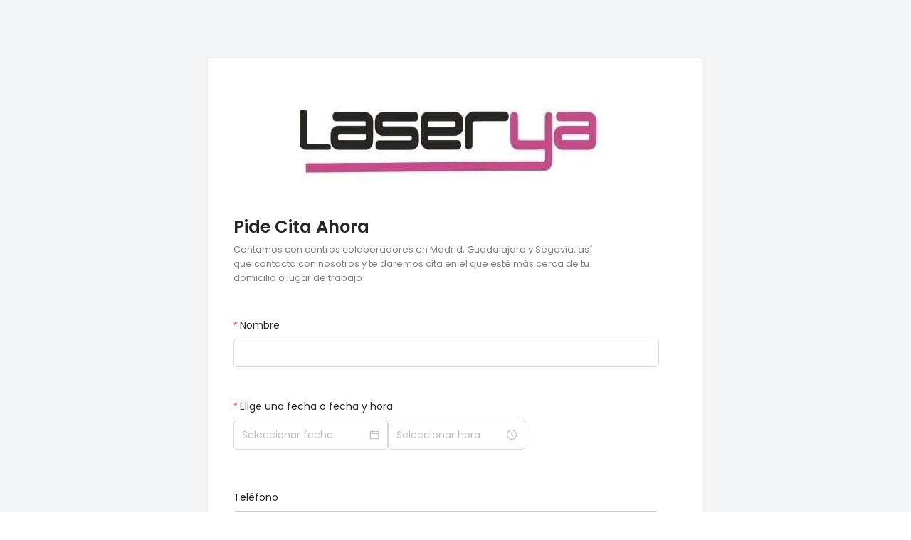

--- FILE ---
content_type: text/html; charset=utf-8
request_url: https://whatsform.com/m3V-xK
body_size: 2408
content:
<html lang="es" class="whatsform-native">
  <head>
    <link rel="icon" type="image/png" href="/assets/images/favicon.png" />
    <title>Whatsform</title>
    <meta name="description" content="Create a free form using WhatsForm & Get data directly from the customer's WhatsApp number" />
    <meta name="twitter:card" content="summary_large_image" />
    <meta name="twitter:title" content="Whatsform" />
    <meta name="twitter:url" content="https://whatsform.com/m3V-xK" />
    <meta name="twitter:description" content="Create a free form using WhatsForm & Get data directly from the customer's WhatsApp number" />
    <meta name="twitter:image" content="/assets/images/meta.png" />
    <meta property="og:type" content="website" />
    <meta property="og:url" content="https://whatsform.com/m3V-xK" />
    <meta property="og:title" content="Whatsform" />
    <meta property="og:description" content="Create a free form using WhatsForm & Get data directly from the customer's WhatsApp number" />
    <meta
      property="og:image"
      itemprop="image primaryImageOfPage"
      content="/assets/images/meta.png"
    />
    <meta name="viewport" content="width=device-width, initial-scale=1" />
    <link
      rel="alternate"
      type="application/json+oembed"
      href="https://whatsform.com/oembed?url=https://whatsform.com/m3V-xK"
      title="WhatsForm Embed"
    />

    
    <style type="text/css">@font-face {font-family:Poppins;font-style:normal;font-weight:400;src:url(/cf-fonts/s/poppins/5.0.11/latin/400/normal.woff2);unicode-range:U+0000-00FF,U+0131,U+0152-0153,U+02BB-02BC,U+02C6,U+02DA,U+02DC,U+0304,U+0308,U+0329,U+2000-206F,U+2074,U+20AC,U+2122,U+2191,U+2193,U+2212,U+2215,U+FEFF,U+FFFD;font-display:swap;}@font-face {font-family:Poppins;font-style:normal;font-weight:400;src:url(/cf-fonts/s/poppins/5.0.11/devanagari/400/normal.woff2);unicode-range:U+0900-097F,U+1CD0-1CF9,U+200C-200D,U+20A8,U+20B9,U+25CC,U+A830-A839,U+A8E0-A8FF;font-display:swap;}@font-face {font-family:Poppins;font-style:normal;font-weight:400;src:url(/cf-fonts/s/poppins/5.0.11/latin-ext/400/normal.woff2);unicode-range:U+0100-02AF,U+0304,U+0308,U+0329,U+1E00-1E9F,U+1EF2-1EFF,U+2020,U+20A0-20AB,U+20AD-20CF,U+2113,U+2C60-2C7F,U+A720-A7FF;font-display:swap;}@font-face {font-family:Poppins;font-style:normal;font-weight:500;src:url(/cf-fonts/s/poppins/5.0.11/latin/500/normal.woff2);unicode-range:U+0000-00FF,U+0131,U+0152-0153,U+02BB-02BC,U+02C6,U+02DA,U+02DC,U+0304,U+0308,U+0329,U+2000-206F,U+2074,U+20AC,U+2122,U+2191,U+2193,U+2212,U+2215,U+FEFF,U+FFFD;font-display:swap;}@font-face {font-family:Poppins;font-style:normal;font-weight:500;src:url(/cf-fonts/s/poppins/5.0.11/latin-ext/500/normal.woff2);unicode-range:U+0100-02AF,U+0304,U+0308,U+0329,U+1E00-1E9F,U+1EF2-1EFF,U+2020,U+20A0-20AB,U+20AD-20CF,U+2113,U+2C60-2C7F,U+A720-A7FF;font-display:swap;}@font-face {font-family:Poppins;font-style:normal;font-weight:500;src:url(/cf-fonts/s/poppins/5.0.11/devanagari/500/normal.woff2);unicode-range:U+0900-097F,U+1CD0-1CF9,U+200C-200D,U+20A8,U+20B9,U+25CC,U+A830-A839,U+A8E0-A8FF;font-display:swap;}@font-face {font-family:Poppins;font-style:normal;font-weight:600;src:url(/cf-fonts/s/poppins/5.0.11/devanagari/600/normal.woff2);unicode-range:U+0900-097F,U+1CD0-1CF9,U+200C-200D,U+20A8,U+20B9,U+25CC,U+A830-A839,U+A8E0-A8FF;font-display:swap;}@font-face {font-family:Poppins;font-style:normal;font-weight:600;src:url(/cf-fonts/s/poppins/5.0.11/latin-ext/600/normal.woff2);unicode-range:U+0100-02AF,U+0304,U+0308,U+0329,U+1E00-1E9F,U+1EF2-1EFF,U+2020,U+20A0-20AB,U+20AD-20CF,U+2113,U+2C60-2C7F,U+A720-A7FF;font-display:swap;}@font-face {font-family:Poppins;font-style:normal;font-weight:600;src:url(/cf-fonts/s/poppins/5.0.11/latin/600/normal.woff2);unicode-range:U+0000-00FF,U+0131,U+0152-0153,U+02BB-02BC,U+02C6,U+02DA,U+02DC,U+0304,U+0308,U+0329,U+2000-206F,U+2074,U+20AC,U+2122,U+2191,U+2193,U+2212,U+2215,U+FEFF,U+FFFD;font-display:swap;}@font-face {font-family:Poppins;font-style:normal;font-weight:700;src:url(/cf-fonts/s/poppins/5.0.11/latin-ext/700/normal.woff2);unicode-range:U+0100-02AF,U+0304,U+0308,U+0329,U+1E00-1E9F,U+1EF2-1EFF,U+2020,U+20A0-20AB,U+20AD-20CF,U+2113,U+2C60-2C7F,U+A720-A7FF;font-display:swap;}@font-face {font-family:Poppins;font-style:normal;font-weight:700;src:url(/cf-fonts/s/poppins/5.0.11/latin/700/normal.woff2);unicode-range:U+0000-00FF,U+0131,U+0152-0153,U+02BB-02BC,U+02C6,U+02DA,U+02DC,U+0304,U+0308,U+0329,U+2000-206F,U+2074,U+20AC,U+2122,U+2191,U+2193,U+2212,U+2215,U+FEFF,U+FFFD;font-display:swap;}@font-face {font-family:Poppins;font-style:normal;font-weight:700;src:url(/cf-fonts/s/poppins/5.0.11/devanagari/700/normal.woff2);unicode-range:U+0900-097F,U+1CD0-1CF9,U+200C-200D,U+20A8,U+20B9,U+25CC,U+A830-A839,U+A8E0-A8FF;font-display:swap;}</style>
    <link rel="stylesheet" href="/dist/style.css" />
    <link rel="stylesheet" href="/styles/signup-bar.css" />

    <meta name="referrer" content="no-referrer" />

    <script type="78fa80c37a75fbc0e9baf4c4-text/javascript">
      window.wfForm =
      {"meta":{"title":"WhatsForm","desc":"Create a free form using WhatsForm & Get data directly from the customer's WhatsApp number","image":"https://whatsform.com/assets/images/meta.png","imageType":"image/png"},"enabled":true,"uploadSizeLimit":10,"emailNotificationEnabled":false,"language":"es","toBePublished":false,"responseJumpType":"default","responseJumpData":[],"name":"Plantilla de contacto","formQuestions":[{"media":{"type":"image/jpeg","url":"https://uploads.whatsform.com/638087a81a0b102bf7ce6764/A497C33C-335E-47DD-AF6C-60BD0AE7C58F-1676553210542.jpg?x-t=1676553211175","name":"LOGO-LASERYA-estrecho.jpg"},"merchants":[],"required":false,"longAnswer":false,"description":"","hint":"","placeholderText":"","disablePastDate":false,"disableFutureDate":false,"use12Hours":true,"ratingStyle":"star","questionId":"A497C33C-335E-47DD-AF6C-60BD0AE7C58F","type":"IMAGE","label":"","options":[],"validation":""},{"merchants":[],"required":false,"longAnswer":false,"description":"<p>Contamos con centros colaboradores en Madrid, Guadalajara y Segovia, así que contacta con nosotros y te daremos cita en el que esté más cerca de tu domicilio o lugar de trabajo</p>","hint":"","placeholderText":"","disablePastDate":false,"disableFutureDate":false,"use12Hours":true,"ratingStyle":"star","questionId":"725D39DD-6B9E-460B-9615-2B472015C45B","type":"HEADER","validation":"","label":"Pide Cita Ahora","options":[]},{"merchants":[],"required":true,"longAnswer":false,"description":"","hint":"","placeholderText":"","disablePastDate":false,"disableFutureDate":false,"use12Hours":true,"ratingStyle":"star","questionId":"F823BDE1-7134-4AAC-9072-F76F5A81A3DF","type":"TEXT","validation":"","label":"Nombre","options":[]},{"merchants":[],"required":true,"longAnswer":false,"description":"","hint":"","placeholderText":"","disablePastDate":true,"disableFutureDate":false,"use12Hours":true,"ratingStyle":"star","questionId":"E82C69C1-38C4-40EB-AC32-5732E4FCCEEA","type":"DATE","datePickerMode":"datetime","label":"Elige una fecha o fecha y hora","options":[]},{"merchants":[],"required":false,"longAnswer":false,"description":"","hint":"","placeholderText":"","disablePastDate":false,"disableFutureDate":false,"use12Hours":true,"ratingStyle":"star","questionId":"47A67D78-EC0F-475C-82AB-3ADEF1EE8BFD","type":"PHONE","validation":"","label":"Teléfono","options":[]},{"merchants":[],"required":true,"longAnswer":false,"description":"","hint":"","placeholderText":"","disablePastDate":false,"disableFutureDate":false,"use12Hours":true,"ratingStyle":"star","questionId":"63BE291B-2EA8-4768-AE5D-6F288B78097C","type":"TEXT","validation":"","label":"Correo electrónico","options":[]},{"merchants":[],"required":false,"longAnswer":false,"description":"","hint":"","placeholderText":"","disablePastDate":false,"disableFutureDate":false,"use12Hours":true,"ratingStyle":"star","questionId":"9ADA08BA-AC05-4BB9-B187-4710273034A9","type":"TEXT","validation":"","label":"Mensaje","options":[]}],"link":"m3V-xK","user":{"_id":"638087a81a0b102bf7ce6764","plan":"free","id":"638087a81a0b102bf7ce6764"},"whatsappNumber":"34642141701","createdAt":"2022-11-25T09:16:05.970Z","updatedAt":"2023-05-11T08:48:29.987Z","submitText":"Pedir Cita","id":"638087d51a0b102bf7ce67a2","integrations":{},"limitExceeded":false};
    </script>
  </head>
  <body>
    <div id="signup-bar">Cree un formulario como este y obtenga datos directamente del número de WhatsApp del cliente
      <a
        class="ant-btn ant-btn-primary"
        href="https://whatsform.com/?utm_source=template"
      >Empezar</a></div>
    <div id="root"></div>
    <script type="78fa80c37a75fbc0e9baf4c4-module" src="/dist/builder.717429e7.js"></script>
    <script type="78fa80c37a75fbc0e9baf4c4-text/javascript">
      function isDemo() {
      if(window.location.href.indexOf("https://whatsform.com/demo") !== -1){
      return true; } else if(window.location.href.indexOf("-template") !== -1) {
      return true; } else { return false; } }; if(isDemo()) {
      document.getElementById("signup-bar").style.display = "block";
      document.getElementById("root").style.paddingTop = "20px"; }
    </script>
    
  <script src="/cdn-cgi/scripts/7d0fa10a/cloudflare-static/rocket-loader.min.js" data-cf-settings="78fa80c37a75fbc0e9baf4c4-|49" defer></script><script defer src="https://static.cloudflareinsights.com/beacon.min.js/vcd15cbe7772f49c399c6a5babf22c1241717689176015" integrity="sha512-ZpsOmlRQV6y907TI0dKBHq9Md29nnaEIPlkf84rnaERnq6zvWvPUqr2ft8M1aS28oN72PdrCzSjY4U6VaAw1EQ==" data-cf-beacon='{"version":"2024.11.0","token":"10e97c39031047b28eb607afe6d81877","server_timing":{"name":{"cfCacheStatus":true,"cfEdge":true,"cfExtPri":true,"cfL4":true,"cfOrigin":true,"cfSpeedBrain":true},"location_startswith":null}}' crossorigin="anonymous"></script>
</body>
</html>

--- FILE ---
content_type: text/css; charset=UTF-8
request_url: https://whatsform.com/styles/signup-bar.css
body_size: -227
content:
#signup-bar {
    display: none;
    position: fixed;
    font-size: 15px;
    top: 0;
    z-index: 1;
    background-color: white;
    width: 100%;
    padding: 10px;
    text-align: center;
    font-weight: 500;
    color: #4a4a4a;
    border-bottom: 1px solid #eee;
}
@media screen and (max-width: 575px) {
    #signup-bar {
        position: relative;
    }
}

#signup-bar a {
    font-size: 15px;
    font-weight: 600;
    height: 25px;
    line-height: 22px;
}